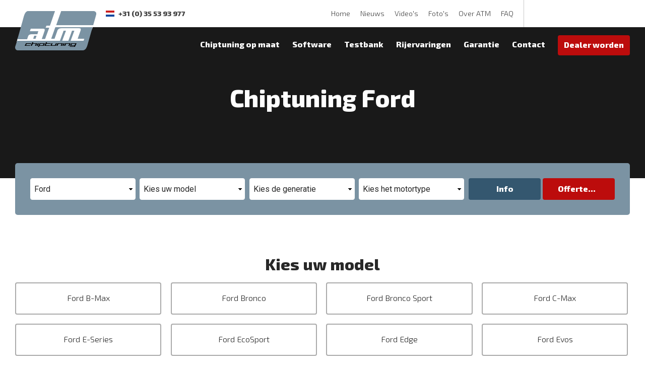

--- FILE ---
content_type: text/html; charset=UTF-8
request_url: https://www.atm-chiptuning.com/chiptuning/ford/
body_size: 6355
content:
<!DOCTYPE html>
<html lang="nl" class="products no-js">
<head>
	<meta charset="utf-8">
	<title>Chiptuning Ford | ATM-Chiptuning</title>

    <script>
        var html = document.querySelector('html');
        html.className = html.className.replace('no-js', '');
    </script>

	<meta name="author" content="ATM-Chiptuning">
	<meta name="description" content="Betrouwbare chiptuning Ford bij ATM-Chiptuning, inclusief garanties. Kies voor duurzaam en veilig en vraag direct een offerte aan voor chiptuning Ford!">
	<meta name="keywords" content="">
	
	<meta property="og:title" content="Chiptuning Ford | ATM-Chiptuning" />
	<meta property="og:type" content="website" />
	<meta property="og:url" content="https://www.atm-chiptuning.com/chiptuning/ford/" />
	<meta property="og:description" content="Betrouwbare chiptuning Ford bij ATM-Chiptuning, inclusief garanties. Kies voor duurzaam en veilig en vraag direct een offerte aan voor chiptuning Ford!" />
	<meta property="og:site_name" content="ATM-Chiptuning" />
	<meta property="og:locale" content="nl_NL" />
	<meta property="og:image" content="https://www.atm-chiptuning.com/media/img/atm-chiptuning_logo_og.png" />

	<meta name="facebook-domain-verification" content="iztwpgftdq6r83g99ltxol6os0v21g" />

	<link rel="canonical" href="https://www.atm-chiptuning.com/chiptuning/ford/">
	

	<!-- Icons -->
	<link rel="icon" type="image/png" href="/favicon.png">
	<meta name="theme-color" content="#7b93a3">

	<!-- Responsive & mobiel meta tags -->
	<meta name="HandheldFriendly" content="True">
	<meta name="MobileOptimized" content="320">
	<meta name="viewport" content="width=device-width, initial-scale=1.0, minimum-scale=1.0, maximum-scale=1.0, shrink-to-fit=no">

	<!-- Stylesheets -->
	<link rel="stylesheet" href="https://fonts.googleapis.com/css?family=Exo+2:300,300i,800,800i|Roboto:300,300i,400,400i,700,700i&display=swap">
    <link rel="stylesheet" href="https://cdnjs.cloudflare.com/ajax/libs/font-awesome/4.7.0/css/font-awesome.min.css">
	<link rel="stylesheet" href="/media/css/app.css?id=5505272ef86e8f8c2d12">

	<!-- TrustBox script -->
	<script type="text/javascript" src="//widget.trustpilot.com/bootstrap/v5/tp.widget.bootstrap.min.js" async></script>
	<!-- End TrustBox script -->

	
			<script type="application/ld+json">
				{"@context":{"@vocab":"https:\/\/schema.org","@base":"https:\/\/www.atm-chiptuning.com"},"@graph":[{"@type":"BreadcrumbList","@id":"#crumbs"},{"@id":"#crumbs","itemListElement":{"@type":"ListItem","position":1,"item":{"@id":"https:\/\/www.atm-chiptuning.com\/","name":"Home"}}},{"@id":"#crumbs","itemListElement":{"@type":"ListItem","position":2,"item":{"@id":"https:\/\/www.atm-chiptuning.com\/chiptuning\/","name":"Chiptuning"}}},{"@type":"Product","name":"Chiptuning Ford","description":"Chiptuning Ford - Een chiptuning van uw Ford zorgt ervoor dat uw wagen over betere prestaties zal beschikken en prettiger aanvoelt. ATM Chiptuning biedt veilige en kwaliteitsvolle chiptuning, met meer dan 25% extra vermogen en 30% meer trekkracht.","url":"https:\/\/www.atm-chiptuning.com","brand":{"@type":"Brand","name":"ATM Chiptuning"},"manufacturer":{"@type":"Organization","name":"ATM Chiptuning","url":"https:\/\/www.atm-chiptuning.com"}},{"@id":"#crumbs","itemListElement":{"@type":"ListItem","position":3,"item":{"@id":"https:\/\/www.atm-chiptuning.com\/chiptuning\/ford\/","name":"Ford"}}},{"@type":"LocalBusiness","@id":"#business","name":"ATM-Chiptuning","email":"info@atm-chiptuning.com","url":"https:\/\/www.atm-chiptuning.com","description":"ATM-Chiptuning","image":"https:\/\/www.atm-chiptuning.com\/media\/img\/atm-chiptuning_logo.png","address":[{"@type":"PostalAddress","name":"ATM-Chiptuning Nederland","telephone":"+31 (0) 35 53 93 977","postalCode":"3752LV","streetAddress":"Edisonweg 16","addressLocality":"Bunschoten-Spakenburg","addressCountry":"NL"},{"@type":"PostalAddress","name":"ATM-Chiptuning Baarn - Ontwikkelcentrum","telephone":"+31 (0) 35 53 93 977","postalCode":"3741 LR","streetAddress":"Baarnschedijk 6 C1","addressLocality":"Baarn","addressCountry":"NL"}]},{"@id":"#business","aggregateRating":{"@type":"AggregateRating","ratingCount":"395","reviewCount":"395","bestRating":5,"worstRating":1,"ratingValue":"4.70"}}]}
			</script>
		

	
					<script>(function(w,d,s,l,i){w[l]=w[l]||[];w[l].push({"gtm.start":
					new Date().getTime(),event:"gtm.js"});var f=d.getElementsByTagName(s)[0],
					j=d.createElement(s),dl=l!="dataLayer"?"&l="+l:"";j.async=true;j.src=
					"https://www.googletagmanager.com/gtm.js?id="+i+dl;f.parentNode.insertBefore(j,f);
					})(window,document,"script","dataLayer","GTM-N8Q9V9S");</script>
				
</head>

<body>

				<noscript><iframe src="https://www.googletagmanager.com/ns.html?id=GTM-N8Q9V9S"
				height="0" width="0" style="display:none;visibility:hidden"></iframe></noscript>
			

<div class="Top">
    <div class="Container Clear">
        <div class="Top__left">
            <div class="Top__logo">
                <a href="https://www.atm-chiptuning.com" title="ATM-Chiptuning"><img src="/media/img/svg/atm-chiptuning_logo.png" alt="ATM-Chiptuning" title="ATM-Chiptuning"></a>
            </div>
			<div class="Top__contact">
				
        <div class="Top__contact__tel Top__contact__tel--nl">+31 (0) 35 53 93 977<span></span></div>
        
    
            </div>
            <div class="Top__contactDesktop">
            	
        <div class="Top__contact__tel Top__contact__tel--nl">+31 (0) 35 53 93 977<span></span></div>
        
    
            </div>
        </div>
        <div class="Top__right">
            <nav class="Nav-extra">
                <ul>
                    <li><a href="https://www.atm-chiptuning.com/" title="Chiptuning van uw benzine- en/of diesel auto vanaf &euro; 299" data-type="secondary">Home</a></li>
<li><a href="https://www.atm-chiptuning.com/nieuws/" title="Nieuws" data-type="secondary">Nieuws</a></li>
<li><a href="https://www.atm-chiptuning.com/videos/" title="Chiptuning Video&#x27;s | ATM Testbank" data-type="secondary">Video&#x27;s</a></li>
<li><a href="https://www.atm-chiptuning.com/fotos/" title="Foto&#x27;s" data-type="secondary">Foto&#x27;s</a></li>
<li><a href="https://www.atm-chiptuning.com/atm-chiptuning/" title="Over ATM Chiptuning, waar chiptunen voor betere prestaties zorgt" data-type="secondary">Over ATM</a><ul>
<li><a href="https://www.atm-chiptuning.com/atm-chiptuning/team/" title="Team" data-type="secondary">Team</a></li>
</ul></li>
<li><a href="https://www.atm-chiptuning.com/vragen-chiptuning/" title="Vragen Chiptuning" data-type="secondary">FAQ</a><ul>
<li><a href="https://www.atm-chiptuning.com/vragen-chiptuning/wat-is-chiptuning/" title="Wat is chiptuning" data-type="secondary">Wat is chiptuning</a></li>
</ul></li>

                </ul>
            </nav>
            <div class="Top-reviews">
				<!-- TrustBox widget - Micro Combo -->
				<div class="trustpilot-widget" data-locale="nl-NL" data-template-id="5419b6ffb0d04a076446a9af" data-businessunit-id="5c926ded51e35e000148f360" data-style-height="20px" data-style-width="100%" data-theme="light" data-text-color="##424242">
				  <a href="https://nl.trustpilot.com/review/www.atm-chiptuning.com" target="_blank" rel="noopener">Trustpilot</a>
				</div>
				<!-- End TrustBox widget -->
			</div>
            <a class="TopBtnMobile TopBtnMobile--quote" href="https://www.atm-chiptuning.com/contact-atm/prijsofferte-chiptuning/" title="Offerte">
				<span class="hide">Offerte</span>
			</a>
			
    	<a class="TopBtnMobile TopBtnMobile--contact nl" href="tel:+31 (0) 35 53 93 977" title="+31 (0) 35 53 93 977"></a>
    
			<div class="menu-trigger">
				<span></span>
				Menu
			</div>
        </div>
    </div>
</div>

<div class="SmallTop">
	<div class="SmallTop__right">
	</div>
</div>

<nav class="Nav-main">
    <div class="Container Clear">
        <ul>
            <li><a href="https://www.atm-chiptuning.com/chiptuning-op-maat/" title="Chiptuning op maat" data-type="primary">Chiptuning op maat</a><ul>
<li><a href="https://www.atm-chiptuning.com/chiptuning-op-maat/chiptuning-methoden/" title="Chiptuning methoden" data-type="secondary">Chiptuning methoden</a></li>
</ul></li>
<li><a href="https://www.atm-chiptuning.com/software-ontwikkeling/" title="Software ontwikkeling" data-type="primary">Software</a></li>
<li><a href="https://www.atm-chiptuning.com/testbank/" title="Testbank" data-type="primary">Testbank</a></li>
<li><a href="https://www.atm-chiptuning.com/rijervaringen/" title="Rijervaringen van vele ATM-Chiptuning klanten" data-type="primary">Rijervaringen</a></li>
<li><a href="https://www.atm-chiptuning.com/garantie-en-service/" title="Garantie &amp; service" data-type="primary">Garantie</a></li>
<li><a href="https://www.atm-chiptuning.com/contact-atm/" title="Contact ATM-Chiptuning" data-type="primary">Contact</a><ul>
<li><a href="https://www.atm-chiptuning.com/contact-atm/prijsofferte-chiptuning/" title="Prijsofferte Chiptuning" data-type="primary">Prijsofferte Chiptuning</a></li>
</ul></li>

			<li class="dealerButton"><a class="btn" href="https://atm-performance.com/" title="Dealer worden" target="_blank">Dealer worden</a></li>
        </ul>
    </div>
</nav>

<div class="Header-small Header-small--products" data-path="https://cdn-api.dyno-chiptuningfiles.com/%folder%/02/%folder%/makes/header/%folder%/banner-ford-6794.jpg" data-size-1="2000" data-size-2="1700" data-size-3="1400" data-size-4="1100">
			<div class="Container">
				<h1>Chiptuning Ford</h1>
			</div>
		</div>
	


	<div class="Quicksearch">
		<div class="Container">
			<form class="Clear" data-typeloader-src="/typeloader.php?ses=1">
				<div class="Quicksearch__options">
					<select name="brand_id" class="typeloader-brand_id" data-default-lbl="Kies uw merk" data-value="19">
						<option>Kies uw merk</option>
					</select>
					<select name="model_id" class="typeloader-model_id" data-default-lbl="Kies uw model" data-value="">
						<option>Kies uw model</option>
					</select>
					<select name="generation_id" class="typeloader-generation_id" data-default-lbl="Kies de generatie" data-value="">
						<option>Kies de generatie</option>
					</select>
					<select name="product_id" class="typeloader-product_id" data-default-lbl="Kies het motortype" data-value="">
						<option>Kies het motortype</option>
					</select>
				</div>
				<div class="Quicksearch__button">
					<a href="https://www.atm-chiptuning.com/chiptuning/" title="Meer informatie" class="btn btn--alternate typeloader-item-btn" data-baseurl="https://www.atm-chiptuning.com/chiptuning/">Info</a>
					<a href="https://www.atm-chiptuning.com/contact-atm/prijsofferte-chiptuning/" title="Chiptuning offerte aanvragen" class="btn typeloader-offerte-btn" data-baseurl="https://www.atm-chiptuning.com/contact-atm/prijsofferte-chiptuning/">Offerte</a>
				</div>
			</form>
		</div>
	</div>


<main class="Main">
	
				<div class="Chiptuning-step Add-border">
					<div class="Container Clear">
						<h2 class="text-center">Kies uw model</h2>
						<div class="Chiptuning-options">
			<a class="btn btn--ghost Chiptuning-options__item" href="https://www.atm-chiptuning.com/chiptuning/ford-b-max/" title="Chiptuning Ford B-Max">Ford B-Max</a><a class="btn btn--ghost Chiptuning-options__item" href="https://www.atm-chiptuning.com/chiptuning/ford-bronco/" title="Chiptuning Ford Bronco">Ford Bronco</a><a class="btn btn--ghost Chiptuning-options__item" href="https://www.atm-chiptuning.com/chiptuning/ford-bronco-sport/" title="Chiptuning Ford Bronco Sport">Ford Bronco Sport</a><a class="btn btn--ghost Chiptuning-options__item" href="https://www.atm-chiptuning.com/chiptuning/ford-c-max/" title="Chiptuning Ford C-Max">Ford C-Max</a><a class="btn btn--ghost Chiptuning-options__item" href="https://www.atm-chiptuning.com/chiptuning/ford-e-series/" title="Chiptuning Ford E-Series">Ford E-Series</a><a class="btn btn--ghost Chiptuning-options__item" href="https://www.atm-chiptuning.com/chiptuning/ford-ecosport/" title="Chiptuning Ford EcoSport">Ford EcoSport</a><a class="btn btn--ghost Chiptuning-options__item" href="https://www.atm-chiptuning.com/chiptuning/ford-edge/" title="Chiptuning Ford Edge">Ford Edge</a><a class="btn btn--ghost Chiptuning-options__item" href="https://www.atm-chiptuning.com/chiptuning/ford-evos/" title="Chiptuning Ford Evos">Ford Evos</a><a class="btn btn--ghost Chiptuning-options__item" href="https://www.atm-chiptuning.com/chiptuning/ford-expedition/" title="Chiptuning Ford Expedition">Ford Expedition</a><a class="btn btn--ghost Chiptuning-options__item" href="https://www.atm-chiptuning.com/chiptuning/ford-explorer/" title="Chiptuning Ford Explorer">Ford Explorer</a><a class="btn btn--ghost Chiptuning-options__item" href="https://www.atm-chiptuning.com/chiptuning/ford-f-150/" title="Chiptuning Ford F-150">Ford F-150</a><a class="btn btn--ghost Chiptuning-options__item" href="https://www.atm-chiptuning.com/chiptuning/ford-f-250/" title="Chiptuning Ford F-250">Ford F-250</a><a class="btn btn--ghost Chiptuning-options__item" href="https://www.atm-chiptuning.com/chiptuning/ford-f-350/" title="Chiptuning Ford F-350">Ford F-350</a><a class="btn btn--ghost Chiptuning-options__item" href="https://www.atm-chiptuning.com/chiptuning/ford-f-450/" title="Chiptuning Ford F-450">Ford F-450</a><a class="btn btn--ghost Chiptuning-options__item" href="https://www.atm-chiptuning.com/chiptuning/ford-f-550/" title="Chiptuning Ford F-550">Ford F-550</a><a class="btn btn--ghost Chiptuning-options__item" href="https://www.atm-chiptuning.com/chiptuning/ford-fiesta/" title="Chiptuning Ford Fiesta">Ford Fiesta</a><a class="btn btn--ghost Chiptuning-options__item" href="https://www.atm-chiptuning.com/chiptuning/ford-five-hundred/" title="Chiptuning Ford Five Hundred">Ford Five Hundred</a><a class="btn btn--ghost Chiptuning-options__item" href="https://www.atm-chiptuning.com/chiptuning/ford-flex/" title="Chiptuning Ford Flex">Ford Flex</a><a class="btn btn--ghost Chiptuning-options__item" href="https://www.atm-chiptuning.com/chiptuning/ford-focus/" title="Chiptuning Ford Focus">Ford Focus</a><a class="btn btn--ghost Chiptuning-options__item" href="https://www.atm-chiptuning.com/chiptuning/ford-fusion/" title="Chiptuning Ford Fusion">Ford Fusion</a><a class="btn btn--ghost Chiptuning-options__item" href="https://www.atm-chiptuning.com/chiptuning/ford-fusion-usa/" title="Chiptuning Ford Fusion (USA)">Ford Fusion (USA)</a><a class="btn btn--ghost Chiptuning-options__item" href="https://www.atm-chiptuning.com/chiptuning/ford-galaxy/" title="Chiptuning Ford Galaxy">Ford Galaxy</a><a class="btn btn--ghost Chiptuning-options__item" href="https://www.atm-chiptuning.com/chiptuning/ford-ka/" title="Chiptuning Ford Ka">Ford Ka</a><a class="btn btn--ghost Chiptuning-options__item" href="https://www.atm-chiptuning.com/chiptuning/ford-kuga/" title="Chiptuning Ford Kuga">Ford Kuga</a><a class="btn btn--ghost Chiptuning-options__item" href="https://www.atm-chiptuning.com/chiptuning/ford-mondeo/" title="Chiptuning Ford Mondeo">Ford Mondeo</a><a class="btn btn--ghost Chiptuning-options__item" href="https://www.atm-chiptuning.com/chiptuning/ford-mustang/" title="Chiptuning Ford Mustang">Ford Mustang</a><a class="btn btn--ghost Chiptuning-options__item" href="https://www.atm-chiptuning.com/chiptuning/ford-puma/" title="Chiptuning Ford Puma">Ford Puma</a><a class="btn btn--ghost Chiptuning-options__item" href="https://www.atm-chiptuning.com/chiptuning/ford-ranger/" title="Chiptuning Ford Ranger">Ford Ranger</a><a class="btn btn--ghost Chiptuning-options__item" href="https://www.atm-chiptuning.com/chiptuning/ford-raptor/" title="Chiptuning Ford Raptor">Ford Raptor</a><a class="btn btn--ghost Chiptuning-options__item" href="https://www.atm-chiptuning.com/chiptuning/ford-s-max/" title="Chiptuning Ford S-Max">Ford S-Max</a><a class="btn btn--ghost Chiptuning-options__item" href="https://www.atm-chiptuning.com/chiptuning/ford-sport-trac/" title="Chiptuning Ford Sport trac">Ford Sport trac</a><a class="btn btn--ghost Chiptuning-options__item" href="https://www.atm-chiptuning.com/chiptuning/ford-taurus/" title="Chiptuning Ford Taurus">Ford Taurus</a><a class="btn btn--ghost Chiptuning-options__item" href="https://www.atm-chiptuning.com/chiptuning/ford-tourneo/" title="Chiptuning Ford Tourneo">Ford Tourneo</a><a class="btn btn--ghost Chiptuning-options__item" href="https://www.atm-chiptuning.com/chiptuning/ford-tourneo-connect/" title="Chiptuning Ford Tourneo Connect">Ford Tourneo Connect</a><a class="btn btn--ghost Chiptuning-options__item" href="https://www.atm-chiptuning.com/chiptuning/ford-tourneo-custom/" title="Chiptuning Ford Tourneo Custom">Ford Tourneo Custom</a><a class="btn btn--ghost Chiptuning-options__item" href="https://www.atm-chiptuning.com/chiptuning/ford-transit/" title="Chiptuning Ford Transit">Ford Transit</a><a class="btn btn--ghost Chiptuning-options__item" href="https://www.atm-chiptuning.com/chiptuning/ford-transit-connect/" title="Chiptuning Ford Transit Connect">Ford Transit Connect</a><a class="btn btn--ghost Chiptuning-options__item" href="https://www.atm-chiptuning.com/chiptuning/ford-transit-courier/" title="Chiptuning Ford Transit Courier">Ford Transit Courier</a><a class="btn btn--ghost Chiptuning-options__item" href="https://www.atm-chiptuning.com/chiptuning/ford-transit-custom/" title="Chiptuning Ford Transit Custom">Ford Transit Custom</a></div></div></div>
				<div class="Sectionrow Sectionrow-80-20">
					<div class="Container Clear">
						<div class="Sectionrow-80-20__left">
							<h2>Chiptuning Ford &ndash; meer vermogen, trekkracht en effici&euml;ntie</h2>

<p>Ford combineert sportieve rijeigenschappen met veelzijdig gebruiksgemak. Van de Fiesta en Focus tot de Transit en Puma ST: elk model is degelijk gebouwd, maar de <strong>fabrieksafstelling is bewust terughoudend</strong>. Emissienormen en universele mappings beperken vaak het echte potentieel.</p>

<p>Met <strong>ATM-Chiptuning</strong> ervaart u wat uw Ford &eacute;cht kan. Onze maatwerksoftware levert <strong>tot 25% extra vermogen en 30% meer koppel</strong>, met behoud van comfort, veiligheid en betrouwbaarheid.</p>

<h2>Voordelen van Ford chiptuning</h2>

<p>Na optimalisatie merkt u direct verschil in rijgedrag en prestaties.</p>

<ul>
	<li>
	<p>Tot 25% extra vermogen &ndash; voelbaar bij elke acceleratie</p>
	</li>
	<li>
	<p>Tot 30% meer koppel &ndash; sterker bij lage toeren en belading</p>
	</li>
	<li>
	<p>Directere gasrespons &ndash; vlotter reageren zonder vertraging</p>
	</li>
	<li>
	<p>Minder schakelmomenten &ndash; ideaal bij automaat en Powershift</p>
	</li>
	<li>
	<p>Soepeler rijgedrag &ndash; meer rust in stad en op snelweg</p>
	</li>
	<li>
	<p>Brandstofbesparing tot 5% &ndash; zuiniger bij normaal gebruik</p>
	</li>
	<li>
	<p>Volledige veiligheid &ndash; foutcodes en diagnose blijven actief</p>
	</li>
</ul>

<p>Of het nu gaat om een compacte EcoBoost of een grote TDCi, uw Ford wordt merkbaar krachtiger, zuiniger en soepeler.</p>

<h2>Veiligheid, testen en betrouwbaarheid</h2>

<p>Bij ATM staat kwaliteit voorop. Wij gebruiken <strong>nooit standaardbestanden</strong>: elke tuning wordt ontwikkeld op basis van de originele ECU-software van uw Ford.</p>

<p>Op onze geavanceerde 4x4 Dyno testen wij elke aanpassing uitvoerig:</p>

<ul>
	<li>
	<p>Vermogensopbouw en lucht-/brandstofverhouding</p>
	</li>
	<li>
	<p>Turbodruk en gaskleprespons</p>
	</li>
	<li>
	<p>Grenswaardes en foutcodes</p>
	</li>
	<li>
	<p>Belastingen van motor, turbo en transmissie</p>
	</li>
</ul>

<p>Alle fabriekslimieten en diagnosefuncties blijven intact. Zo blijft uw Ford veilig, storingsvrij en volledig uitleesbaar bij dealeronderhoud of APK.</p>

<h2>Enkele Ford-modellen die wij optimaliseren</h2>

<p>ATM biedt chiptuning voor vrijwel het hele Ford-gamma &ndash; van hatchback tot bedrijfswagen. Vooral de turbo- en dieselmotoren boeken indrukwekkende winst.</p>

<h3>Ford Fiesta en Fiesta ST</h3>

<p>Met de 1.0 of 1.5 EcoBoost en de oudere 1.6 TDCi motoren accelereert de Fiesta na tuning merkbaar vlotter, met meer koppel en minder turbolag.</p>

<h3>Ford Focus</h3>

<p>Beschikbaar met 1.0, 1.5 en 2.0 EcoBoost en TDCi motoren. Na tuning voelt u meer souplesse bij inhalen en een rustiger motorkarakter bij constante snelheden.</p>

<h3>Ford Kuga</h3>

<p>Met motoren van 1.5 EcoBoost tot 2.0 EcoBlue diesel. Tuning zorgt voor meer trekkracht bij hellingen of belading en minder schakelmomenten.</p>

<h3>Ford Transit, Transit Custom en Tourneo</h3>

<p>Bestelwagens met 2.0 TDCi of EcoBlue motor. Na optimalisatie rijden ze krachtiger onderin, zuiniger bij lange ritten en prettiger in stadsverkeer met veel stops.</p>

<h3>Ford Puma ST / EcoBoost Hybrid</h3>

<p>Sportief en licht, maar begrensd in de lage toeren. ATM-tuning zorgt voor een voller koppelverloop, snellere gasreacties en meer rijplezier, zonder oversturing of hoger verbruik.</p>

<h2>Afspraak maken voor Ford chiptuning</h2>

<p>Wilt u het volledige potentieel van uw Ford benutten? Met <strong>ATM-Chiptuning</strong> geniet u van meer vermogen, trekkracht en souplesse; veilig, betrouwbaar en volledig afgestemd op uw gebruik.</p>

<p>Plan direct uw afspraak of vraag een vrijblijvende offerte aan voor het chiptunen van uw Ford.</p>
						</div>
						<div class="Sectionrow-80-20__right">
							
		<div class="ChiptuningImage ChiptuningImage--brand" title="Chiptuning Ford">
			<img src="https://cdn-api.dyno-chiptuningfiles.com/2020/01/27/makes/image/big/ford-logo-1976-1366x768-67.jpg" alt="Chiptuning Ford" title="Chiptuning Ford">
		</div>
		<h2>Chiptuning op maat</h2>
		<ul class="checkboxes">
			<li>Uitlezen van de auto met diagnose apparatuur</li><li>Uitlezen van de standaard motorsoftware</li><li>Meten van de auto in de huidige toestand incl. datalog</li><li>Schrijven van het chiptuning programma</li><li>Meten van de auto in de aangepast toestand incl. datalog</li><li>Eventueel fijn afstellen indien dit nodig is</li><li>Testrit op de weg met datalog voor een laatste check</li>
		</ul>
	
						</div>
					</div>
				</div>
			

	

	

	

	
</main>


				<div class="Crumbs">
					<div class="Container Clear">
						<span>
							<a href="https://www.atm-chiptuning.com/" title="Home">
								<span">Home</span>
							</a>
						</span>
			
				<span>
					<a href="https://www.atm-chiptuning.com/chiptuning/" title="Chiptuning">
						<span>Chiptuning</span>
					</a>
				</span>
			
				<span class="last">
					<span>
						<span>Ford</span>
					</span>
				</span>
			</div></div>

<footer class="Footer">
    <div class="Container Clear">
        <div class="Footer__left">
            <div class="Footer-contact">
                <div class="Heading--h3">Contactgegevens</div>
                <div class="Footer-contact__nl">
                    ATM-Chiptuning Nederland<br>
                    Edisonweg 16<br />
					3752LV Bunschoten-Spakenburg
                </div>
                <div class="Footer-contact__be">
                    Telefoon: +31 (0) 35 53 93 977<br>
                    E-mail: <a href="/cdn-cgi/l/email-protection#462f2820290627322b6b252e2f363233282f28216825292b" title="info@atm-chiptuning.com"><span class="__cf_email__" data-cfemail="d6bfb8b0b996b7a2bbfbb5bebfa6a2a3b8bfb8b1f8b5b9bb">[email&#160;protected]</span></a>
                </div>
            </div>
        </div>
        <div class="Footer__right">
            <div class="Footer-dealer">
                
		<div class="Heading--h3">Dealer worden?</div>
		<div class="Footer-dealer__text">Wenst u meer omzet te realiseren en uw klanten een aantrekkelijk product aan te bieden? Denkt u dan eens aan de vele voordelen van chiptuning.</div>
		<a class="btn btn--ghost" href="https://atm-performance.com/" title="Ja, ik wil dealer worden" target="_blank">Ja, ik wil dealer worden</a>
	
            </div>
        </div>
    </div>
</footer>

<div class="Footer-bar">
    <div class="Container Clear">
        <div class="Footer-links">
        	&copy; 2026 ATM-Chiptuning <span>|</span> <a href="https://www.atm-chiptuning.com/sitemap/" title="Sitemap">Sitemap</a> <span>|</span> <a href="https://www.atm-chiptuning.com/media/uploads/file/algemene-voorwaarden-atm.pdf" title="Algemene voorwaarden">Algemene voorwaarden</a> <span>|</span> <a href="https://www.atm-chiptuning.com/privacy/" title="Privacy">Privacy</a> <span>|</span> <a href="https://www.atm-chiptuning.com/disclaimer/" title="Disclaimer">Disclaimer</a>
        </div>
        <div class="Footer-social">
            
		<a class="Footer-social__link Footer-social__link--youtube" href="https://www.youtube.com/user/ATMNL" title="Volg ons op YouTube" target="_blank"></a>
		<a class="Footer-social__link Footer-social__link--facebook" href="https://www.facebook.com/Atmchiptuning/" title="Volg ons op Facebook" target="_blank"></a>
		<a class="Footer-social__link Footer-social__link--instagram" href="https://www.instagram.com/atm_chiptuning/" title="Volg ons op Instagram" target="_blank"></a>
	
        </div>
    </div>
</div>

<div style="display: none;">
	<nav class="jpanel-responsive-menu">
		<ul>
			<li><a href="https://www.atm-chiptuning.com/" title="Chiptuning van uw benzine- en/of diesel auto vanaf &euro; 299" data-type="secondary">Home</a></li>
<li><a href="https://www.atm-chiptuning.com/chiptuning-op-maat/" title="Chiptuning op maat" data-type="primary">Chiptuning op maat</a><ul>
<li><a href="https://www.atm-chiptuning.com/chiptuning-op-maat/chiptuning-methoden/" title="Chiptuning methoden" data-type="secondary">Chiptuning methoden</a></li>
</ul></li>
<li><a href="https://www.atm-chiptuning.com/software-ontwikkeling/" title="Software ontwikkeling" data-type="primary">Software</a></li>
<li><a href="https://www.atm-chiptuning.com/testbank/" title="Testbank" data-type="primary">Testbank</a></li>
<li><a href="https://www.atm-chiptuning.com/rijervaringen/" title="Rijervaringen van vele ATM-Chiptuning klanten" data-type="primary">Rijervaringen</a></li>
<li><a href="https://www.atm-chiptuning.com/garantie-en-service/" title="Garantie &amp; service" data-type="primary">Garantie</a></li>
<li><a href="https://www.atm-chiptuning.com/nieuws/" title="Nieuws" data-type="secondary">Nieuws</a></li>
<li><a href="https://www.atm-chiptuning.com/videos/" title="Chiptuning Video&#x27;s | ATM Testbank" data-type="secondary">Video&#x27;s</a></li>
<li><a href="https://www.atm-chiptuning.com/fotos/" title="Foto&#x27;s" data-type="secondary">Foto&#x27;s</a></li>
<li><a href="https://www.atm-chiptuning.com/atm-chiptuning/" title="Over ATM Chiptuning, waar chiptunen voor betere prestaties zorgt" data-type="secondary">Over ATM</a><ul>
<li><a href="https://www.atm-chiptuning.com/atm-chiptuning/team/" title="Team" data-type="secondary">Team</a></li>
</ul></li>
<li><a href="https://www.atm-chiptuning.com/vragen-chiptuning/" title="Vragen Chiptuning" data-type="secondary">FAQ</a><ul>
<li><a href="https://www.atm-chiptuning.com/vragen-chiptuning/wat-is-chiptuning/" title="Wat is chiptuning" data-type="secondary">Wat is chiptuning</a></li>
</ul></li>
<li><a href="https://www.atm-chiptuning.com/contact-atm/" title="Contact ATM-Chiptuning" data-type="primary">Contact</a><ul>
<li><a href="https://www.atm-chiptuning.com/contact-atm/prijsofferte-chiptuning/" title="Prijsofferte Chiptuning" data-type="primary">Prijsofferte Chiptuning</a></li>
</ul></li>

			<li class="dealerButton"><a class="btn" href="https://atm-performance.com/" title="Dealer worden" target="_blank">Dealer worden</a></li>
		</ul>
	</nav>
</div>


<!-- Javascript -->
<script data-cfasync="false" src="/cdn-cgi/scripts/5c5dd728/cloudflare-static/email-decode.min.js"></script><script src="/media/js/app.js?id=afa65072c765fb9d5760"></script>

</body>
</html>

--- FILE ---
content_type: application/javascript
request_url: https://prism.app-us1.com/?a=801010601&u=https%3A%2F%2Fwww.atm-chiptuning.com%2Fchiptuning%2Fford%2F
body_size: 122
content:
window.visitorGlobalObject=window.visitorGlobalObject||window.prismGlobalObject;window.visitorGlobalObject.setVisitorId('e27b27eb-9120-4ac3-9a05-9a310641f06c', '801010601');window.visitorGlobalObject.setWhitelistedServices('tracking', '801010601');